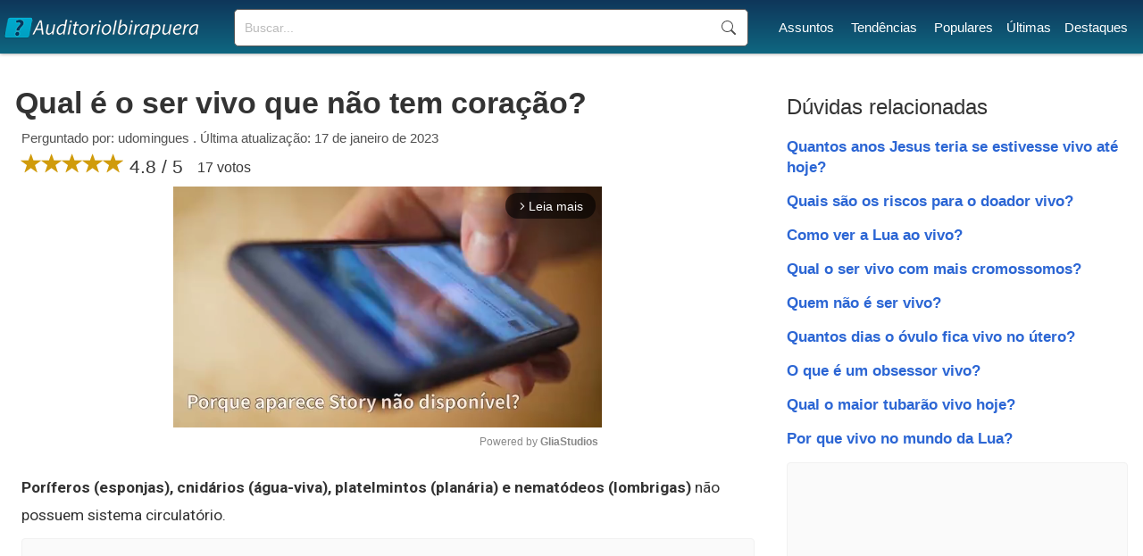

--- FILE ---
content_type: text/html; charset=UTF-8
request_url: https://www.auditorioibirapuera.com.br/qual-e-o-ser-vivo-que-nao-tem-coracao/
body_size: 6674
content:
<!doctype html>
<html lang="pt-BR">
<head>

<!-- DNS Prefetch -->
<link rel="dns-prefetch" href="//securepubads.g.doubleclick.net">
<!-- Preload the script -->
<link rel="preload" as="script" href="https://securepubads.g.doubleclick.net/tag/js/gpt.js">
<!-- Asynchronous script loading -->
<script async src="https://securepubads.g.doubleclick.net/tag/js/gpt.js"></script>
<script type="text/javascript" async src="//c.pubguru.net/pg.auditorioibirapuera.com.br.js"></script>
<link rel="preconnect" href="https://c.pubguru.net">
<link rel='stylesheet' href='https://www.auditorioibirapuera.com.br/style.css' type='text/css' />
<link rel="preconnect" href="https://fonts.gstatic.com/">
<link href="https://fonts.googleapis.com/css2?family=Roboto:wght@100;300;400;500;700;900&display=swap" rel="stylesheet" >
<link rel='stylesheet' href="https://cdn.jsdelivr.net/npm/bootstrap@3.4.1/dist/css/bootstrap.min.css" integrity="sha384-HSMxcRTRxnN+Bdg0JdbxYKrThecOKuH5zCYotlSAcp1+c8xmyTe9GYg1l9a69psu" crossorigin="anonymous">
<link rel="preconnect" href="https://www.googletagmanager.com">
<link rel="preconnect" href="https://www.google-analytics.com">
<title>Qual é o ser vivo que não tem coração?</title>
<meta name="description" content="Poríferos (esponjas), cnidários (água-viva), platelmintos (planária) e nematódeos (lombrigas) não possuem sistema circulatório....">
<link rel="canonical" href="https://www.auditorioibirapuera.com.br/qual-e-o-ser-vivo-que-nao-tem-coracao/">
<meta charset="UTF-8" />
<link rel="shortcut icon" href="/favicon.ico" type="image/x-icon">
<link rel="icon" href="/favicon.ico" type="image/x-icon">
<meta name="viewport" content="width=device-width, initial-scale=1.0">
<meta name="robots" content="index, follow"><script>
function openNav() {
  document.getElementById("mySidenav").style.width = "250px";
}

function closeNav() {
  document.getElementById("mySidenav").style.width = "0";
}
</script>

<script type="text/javascript">
window.pg = window.pg || {};
pg.acq = pg.acq || [];
pg.acq.push(function() {
// Global site tag (gtag.js)
pg.loadJS("https://www.googletagmanager.com/gtag/js?id=G-84G9C126GL");
window.dataLayer = window.dataLayer || []; 
function gtag(){dataLayer.push(arguments);} 
gtag('js', new Date()); 
gtag('config', 'G-84G9C126GL');
});
</script>
<script type="text/javascript">!(function(o,_name){o[_name]=o[_name]||function $(){($.q=$.q||[]).push(arguments)},o[_name].v=o[_name].v||2;!(function(o,t,n,f,e,i){function c(f,e){(f=(function(t,n){try{if(n=(t=o.localStorage).getItem("_aQS02NTBEQjVBQ0Y3M0NFM0YyQkQ4RDFGQzgtNTI"))return JSON.parse(n).lgk||[];if((t.getItem("v4ac1eiZr0")||"").split(",")[4]>0)return[[_name+"-engaged","true"]]}catch(f){}})())&&typeof f.forEach===n&&(e=o[t].pubads())&&f.forEach((function(o){o&&o[0]&&e.setTargeting(o[0],o[1]||"")}))}(i=o[t]=o[t]||{}).cmd=i.cmd||[],typeof i.pubads===n?c():typeof i.cmd.unshift===n?i.cmd.unshift(c):i.cmd.push(c)})(window,"googletag","function");})(window,decodeURI('%61%64%6di%72%61l'));!(function(t,c,i){i=t.createElement(c),t=t.getElementsByTagName(c)[0],i.async=1,i.src="https://evasivejar.com/files/78747835e4/1e7e7c5ae138fc244ebe985e80.index.js",t.parentNode.insertBefore(i,t)})(document,"script");</script>


</head>

<body>
<!--<script>
document.body.style.overflow = 'hidden';
document.body.insertAdjacentHTML('afterbegin','<div class="preloader js-preloader flex-center"><div class="dots"><div class="dot"></div><div class="dot"></div><div class="dot"></div></div></div>');

if (typeof document.getElementsByClassName('preloader')[0] !== 'undefined') {
	preload = document.getElementsByClassName('preloader')[0];
	window.addEventListener('load', function() {
		preload.style = "display:none";
		document.body.style.overflow = '';
	});

	setTimeout(function() {
		preload.style = "display:none";
		document.body.style.overflow = '';
	},5000);

}
</script>-->
<header id="top">
<div class="header-layer">
<div id="logo">
	<a href="https://www.auditorioibirapuera.com.br/"><div class="logo"></div></a>
</div>
<div id="sfield">
<!--<input name="tcode" id="search_field" type="text" placeholder="Buscar mensagem...">-->
<!--<button type="button" class="btn btn-link"><span class="glyphicon glyphicon-search"></span></button>-->
<!--<input id="search_btn" value="Buscar" onclick="go();">-->
<form action='https://www.auditorioibirapuera.com.br/buscar/' method="get">
<input type="search" name="q" placeholder="Buscar...">
<input name="sf" value="head_search" type="hidden">
<button type="submit">Buscar</button>
</form>
</div>
<nav id="menu">
<ul><li><a href="https://www.auditorioibirapuera.com.br/assuntos/">Assuntos</a></li> <li><a href="https://www.auditorioibirapuera.com.br/tendencias/">Tendências</a></li> <li><a href="https://www.auditorioibirapuera.com.br/populares/">Populares</a></li><li><a href="https://www.auditorioibirapuera.com.br/recentes/">Últimas</a></li><li><a href="https://www.auditorioibirapuera.com.br/destaques/">Destaques</a></li></ul>
</nav>
<div id="responsive_menu">
<div id="mySidenav" class="sidenav">
	<span style="cursor:pointer;color:#fff" class="closebtn" onclick="closeNav()">×</span>
	<a href="https://www.auditorioibirapuera.com.br/">Início</a>
	<a href="https://www.auditorioibirapuera.com.br/assuntos/">Assuntos</a>	
	<a href="https://www.auditorioibirapuera.com.br/tendencias/">Tendências</a>
	<a href="https://www.auditorioibirapuera.com.br/populares/">Populares</a>
	<a href="https://www.auditorioibirapuera.com.br/recentes/">Últimas</a>
	<a href="https://www.auditorioibirapuera.com.br/destaques/">Destaques</a>
	<a href="https://www.auditorioibirapuera.com.br/contato/">Contato</a>
	<div class="mob_search">
		<!--<input id="home_search_field" type="text" placeholder="Pergunte">
		<input id="home_search_btn" value="?" onclick="trackIt();">  -->
	<form action='https://www.auditorioibirapuera.com.br/buscar/' method="get">
	<input type="search" name="q" placeholder="Buscar...">
	<button type="submit">Buscar</button>
	<input name="sf" value="mob_search" type="hidden">
	</form>	
	</div>
</div>
<span class="menu_icon" onclick="openNav()">☰</span>
</div>

</div>

<div style="clear:both"></div>

</header>
<main>
	<article id="left_block">
		<header>
			<h1>Qual é o ser vivo que não tem coração?</h1>
			<div class="question_info">Perguntado por: udomingues . Última atualização: 17 de janeiro de 2023</div>
			<div class="question_ratings">
			<span class="glyphicon glyphicon-star"></span><span class="glyphicon glyphicon-star"></span><span class="glyphicon glyphicon-star"></span><span class="glyphicon glyphicon-star"></span><span class="glyphicon glyphicon-star"></span> 4.8 / 5 <span style="font-size:16px;margin-left:10px;position:relative;bottom:1px">17 votos</span>

			</div>
		</header>
		
		<div class="gliaplayer-container"
			 data-slot="auditorioibirapuera_desktop">
		</div>
		<script src="https://player.gliacloud.com/player/auditorioibirapuera_desktop" data-media-query="(min-width: 601px)" async>
		</script>

		<div class="gliaplayer-container"
			 data-slot="auditorioibirapuera_mobile">
		</div>
		<script src="https://player.gliacloud.com/player/auditorioibirapuera_mobile" data-media-query="(max-width: 600px)" async>
		</script>
				<div class="question_reply">
			<p><b>Poríferos (esponjas), cnidários (água-viva), platelmintos (planária) e nematódeos (lombrigas)</b> não possuem sistema circulatório.</p><div class="ad"><pubguru data-pg-ad="auditorioibirapuera.com.br_mob_ad_2" ></pubguru><pubguru data-pg-ad="auditorioibirapuera.com.br_mid_ad_2" ></pubguru></div><h2 class="related_questions">Qual animal que tem 2 corações?</h2><p>É o caso do <b>polvo</b>, que conta com dois corações braquiais de cada lado do corpo, responsáveis por oxigenar o sangue bombeando-o através dos vasos sanguíneos das brânquias, e o coração sistêmico, que fica localizado no centro do corpo e bombeia sangue oxigenado das brânquias para o resto do organismo.</p><h2 class="related_questions">Quais seres vivos possuem coração?</h2><p>Todos os vertebrados <b>possuem coração</b>, entretanto, esse órgão apresenta diferenças anatômicas de um grupo para outro. A seguir listaremos as principais características encontradas no <b>coração</b> dos peixes, anfíbios, répteis, aves e mamíferos, os principais grupos de vertebrados.</p><h2 class="related_questions">Como é o coração do peixe?</h2><p>Os <b>peixes</b> são animais aquáticos que possuem um <b>coração</b> relativamente primitivo, que é composto por duas câmaras dispostas em série: um átrio e um ventrículo. O sangue que passa pelo <b>coração dos peixes</b> é rico em gás carbônico e é bombeado pelo <b>coração</b> até as brânquias para que ocorram as trocas gasosas.</p><h2 class="related_questions">Onde fica o coração do peixe?</h2><p>Como uma pessoa, o coração do peixe <b>é na região anterior do corpo</b>. Se para ser mais exato, apenas sob as brânquias. Em ambos os lados do coração é protegido pelas costelas, bem como o nosso.</p><h2 class="related_questions">Qual é o maior coração?</h2><p>Sim, o <b>maior coração</b> do mundo pertence à baleia-azul (Balaenoptera musculus)!</p><div class="ad"><pubguru data-pg-ad="auditorioibirapuera.com.br_mob_ad_lazy" ></pubguru><pubguru data-pg-ad="auditorioibirapuera.com.br_mid_ad_3" ></pubguru></div><h2 class="related_questions">Como é o coração de uma formiga?</h2><p>Elas não têm pulmões e nem sangue, mas sim um líquido incolor chamado hemolinfa, por onde circulam os nutrientes e não-gases como o oxigênio e Dióxido de Carbono. Não há nenhuma veia sanguínea. O <b>coração</b> é um tubo longo que jorra sangue incolor por todo o corpo.</p><h2 class="related_questions">Quantos corações tem uma girafa?</h2><p><b>Possuem um coração muito grande, capaz de bombear o sangue por todo o extenso corpo</b>: 11 quilogramas, 60 centímetros de comprimento e 8 centímetros de espessura nas paredes, 43 vezes maior que o coração humano. O período de uma gestação é de 14 a 15 meses, dando origem a apenas um filhote.</p><h2 class="related_questions">Qual é o animal que tem 5 corações?</h2><p>Dependendo do seu comprimento, as <b>minhocas</b> podem ter até 5 corações para bombear o sangue por todo o corpo.</p><h2 class="related_questions">Qual animal 3 corações?</h2><p class="compact">POLVOS</p><p>1) POLVOS TÊM TRÊS <b>CORAÇÕES</b><br> As 300 espécies de polvo, com diferentes tamanhos, têm três <b>corações</b>. Tal estranha estrutura cardíaca é necessária para manter o sangue circulando por seus oito braços.</p><h2 class="related_questions">Qual animal tem 3 corações?</h2><p><b>Polvos</b> têm três corações, que bombeiam um sangue azul-esverdeado. Essa cor é resultado do cobre, a molécula que transporta oxigênio no sangue dos polvos, em vez do ferro, como no sangue humano.</p><div class="ad"><pubguru data-pg-ad="auditorioibirapuera.com.br_mob_ad_lazy" ></pubguru><pubguru data-pg-ad="auditorioibirapuera.com.br_mid_ad_lazy" ></pubguru></div><h2 class="related_questions">Quais os seres vivos que não tem vida?</h2><p>Os <b>seres não vivos</b> são aqueles inanimados, que <b>não</b> possuem <b>vida</b>, mas que também são da natureza, como o ar, a água, o solo e as pedras. Existem ainda os objetos criados pelo homem, que <b>não</b> são <b>vivos</b>, como os carros, as roupas, os computadores, os brinquedos e vários outros. A Água e as pedras são <b>seres não vivos</b>.</p><h2 class="related_questions">Como é o coração das aves?</h2><p>O coração das aves <b>apresenta quatro câmaras (dois átrios e dois ventrículos) que se encontram completamente separadas; e suas hemácias são nucleadas (apresentam núcleo) e ovais</b>, diferentemente dos mamíferos.</p><h2 class="related_questions">Como é o coração de um anfíbio?</h2><p>Em <b>anfíbios</b>, o <b>coração</b> apresenta dois átrios e um ventrículo, assim como em répteis, com exceção dos crocodilianos, onde há um septo interventricular. Em animais homeotérmicos, aves e mamíferos, o <b>coração</b> é completamente dividido em átrios e ventrículos direito e esquerdo, com dupla circulação.</p><h2 class="related_questions">Por que o peixe não sente dor?</h2><p>Isso acontece porque <b>os peixes não possuem estrutura cerebral, nem terminações nervosas suficientes que permitam vivenciar sensações de dor</b>. Ainda de acordo com o estudo, quando o animal se debate após ser fisgado, ele esta apenas reagindo de maneira inconsciente e não sofrendo.</p><h2 class="related_questions">Qual Peixe pega com coração de galinha?</h2><p><b>TRAÍRA</b> NA ISCA DE CORAÇÃO DE GALINHA. pescaria.</p><h2 class="related_questions">Qual é o nome do peixe que todo ser humano tem no corpo?</h2><p>O <b>peixe</b> candiru é exclusivo da região amazônica e, segundo o biólogo Adriano Martins, a anatomia dessa espécie permite que ele se camufle nos rios barrentos da Amazônia, como o rio Madeira. Em entrevista ao g1, o biólogo Adriano Martins deu mais detalhe de como ele age.</p><h2 class="related_questions">Como é o cérebro de um peixe?</h2><p>Os <b>peixes</b> têm cérebros pequenos, pelo menos quando comparados com os vertebrados superiores. No entanto, utilizar este facto contra os <b>peixes</b> é tão disparatado como julgar o valor das pessoas apenas pelo tamanho dos cérebros (Gould, 1981).</p><h2 class="related_questions">O que o peixe tem por dentro e por fora?</h2><p>Charada. O que o peixe tem por dentro e o ser humano tem por fora? Resposta: <b>Espinha</b>.</p><h2 class="related_questions">Qual é a cor do nosso coração?</h2><p>Vermelho é a <b>cor</b> do nosso sangue e é a que mais representa o <b>coração</b> humano.</p><h2 class="related_questions">Qual o menor coração do mundo?</h2><p>O bombeador de titânio colocado no bebê pesa apenas 11 gramas, pode suportar um fluxo sanguíneo de 1,5 litros por minuto e foi inventado pelo médico americano Robert Jarvik.</p><div class="read_more" style="display:block"><span>Continuar lendo </span><i class="glyphicon glyphicon-triangle-right"></i> <span><a href="https://www.auditorioibirapuera.com.br/sera-que-o-ser-vivo-so-nasce-de-outro-ser-vivo/">Será que o ser vivo só nasce de outro ser vivo?</a></span></div><div class="ad" style="margin-top:10px;"><pubguru data-pg-ad="auditorioibirapuera.com.br_mob_ad_lazy" ></pubguru><pubguru data-pg-ad="auditorioibirapuera.com.br_mid_ad_lazy" ></pubguru></div>		</div>
		
	</article>

	<section id="right_block">
		<div class="related_block">
			<h3>Dúvidas relacionadas</h3>
			<ul>
			<li><a href="https://www.auditorioibirapuera.com.br/quantos-anos-jesus-teria-se-estivesse-vivo-ate-hoje/">Quantos anos Jesus teria se estivesse vivo até hoje?</a></li><li><a href="https://www.auditorioibirapuera.com.br/quais-sao-os-riscos-para-o-doador-vivo/">Quais são os riscos para o doador vivo?</a></li><li><a href="https://www.auditorioibirapuera.com.br/como-ver-a-lua-ao-vivo/">Como ver a Lua ao vivo?</a></li><li><a href="https://www.auditorioibirapuera.com.br/qual-o-ser-vivo-com-mais-cromossomos/">Qual o ser vivo com mais cromossomos?</a></li><li><a href="https://www.auditorioibirapuera.com.br/quem-nao-e-ser-vivo/">Quem não é ser vivo?</a></li><li><a href="https://www.auditorioibirapuera.com.br/quantos-dias-o-ovulo-fica-vivo-no-utero/">Quantos dias o óvulo fica vivo no útero?</a></li><li><a href="https://www.auditorioibirapuera.com.br/o-que-e-um-obsessor-vivo/">O que é um obsessor vivo?</a></li><li><a href="https://www.auditorioibirapuera.com.br/qual-o-maior-tubarao-vivo-hoje/">Qual o maior tubarão vivo hoje?</a></li><li><a href="https://www.auditorioibirapuera.com.br/por-que-vivo-no-mundo-da-lua/">Por que vivo no mundo da Lua?</a></li>			</ul>
		</div>
		<div class="ad"><pubguru data-pg-ad="auditorioibirapuera.com.br_sidebar_4" ></pubguru></div>		<div class="popular_block" style="margin:40px 0 40px 0;">
			<h3>Populares</h3>
			<ul>
			<li><a href="https://www.auditorioibirapuera.com.br/quantos-km-faz-1-litro-de-gasolina/">Quantos km faz 1 litro de gasolina?</a></li><li><a href="https://www.auditorioibirapuera.com.br/quantos-litros-tem-o-tanque-da-fan-160/">Quantos litros tem o tanque da Fan 160?</a></li><li><a href="https://www.auditorioibirapuera.com.br/como-descobrir-o-numero-de-telefone-de-uma-pessoa-pelo-cpf/">Como descobrir o número de telefone de uma pessoa pelo CPF?</a></li><li><a href="https://www.auditorioibirapuera.com.br/quando-o-story-nao-esta-disponivel/">Quando o Story não está disponível?</a></li><li><a href="https://www.auditorioibirapuera.com.br/o-que-aconteceu-com-a-filha-da-blogueirinha/">O que aconteceu com a filha da Blogueirinha?</a></li><li><a href="https://www.auditorioibirapuera.com.br/pode-colocar-o-celular-pra-carregar-no-220/">Pode colocar o celular pra carregar no 220?</a></li><li><a href="https://www.auditorioibirapuera.com.br/o-que-e-quando-a-vela-chora/">O que é quando a vela chora?</a></li><li><a href="https://www.auditorioibirapuera.com.br/o-que-e-o-que-e-que-aparece-uma-vez-em-uma-semana-uma-vez-em-um-mes-mas-nunca-em-um-dia/">O que é o que é que aparece uma vez em uma sEmana uma vez em um mês mas nunca em um dia?</a></li><li><a href="https://www.auditorioibirapuera.com.br/quantos-litros-de-refrigerante-para-uma-festa-de-50-pessoas/">Quantos litros de refrigerante para uma festa de 50 pessoas?</a></li><li><a href="https://www.auditorioibirapuera.com.br/quando-o-celular-diz-deixe-seu-recado-e-o-que-significa/">Quando o celular diz Deixe seu recado e o que significa?</a></li>			</ul>
			<div class="ad" style="margin-top:10px;"><pubguru data-pg-ad="auditorioibirapuera.com.br_sidebar_5" ></pubguru></div>			
		</div>
		
	</section>
	
</main>
<script async type="text/javascript">
//Ads Optimization


function adOpt() {
	adArr = ({'336x280-1':0, '300x250-1':1, '300x250-2':3, '300x250-3':4, '320x100-1':5, '300x600-1':6, '336x280-2':7});
	adArrClass1 = 'ad-unit';
	adArrClass2 = 'filled';
	
	for (i in adArr) {
		slotId = document.getElementById(i);
		
		if (slotId !== null) {
			slotId.style = 'text-align:center;margin:0px auto';
			
			if (slotId.querySelector('iframe') !== null){
				slotId.setAttribute('class', adArrClass1 + ' ' + adArrClass2);
			}
		}
	}
	//new
	adClass = 'ad';
	ad = document.getElementsByClassName(adClass);
	for (a = 0; a < ad.length; ++a) {
		adUnit = ad[a];
		adIdx = adUnit.querySelector('iframe');
		if (adIdx !== null) {
			adUnit.classList.add('filled');
		}
	}
}

var adOptInt = setInterval(adOpt, 2000);

</script>
<footer id="main_footer"><div class="general_footer"><div class="footer_align"><nav class="fixed_footer_links"><ul><li><a href="https://www.auditorioibirapuera.com.br/politica-de-privacidade/">Política de Privacidade</a></li><li><a href="https://www.auditorioibirapuera.com.br/sobre/">Sobre</a></li><li><a href="https://www.auditorioibirapuera.com.br/contato/">Contato</a></li></ul></nav><div class="copyright">© 2023 | auditorioibirapuera.com.br</div></div></div></footer>



<script data-cfasync="false" type="text/javascript" id="clever-core">
/* <![CDATA[ */
    (function (document, window) {
        var a, c = document.createElement("script"), f = window.frameElement;

        c.id = "CleverCoreLoader77126";
        c.src = "https://scripts.cleverwebserver.com/e9237191b7121668160a18f9e6a66ef2.js";

        c.async = !0;
        c.type = "text/javascript";
        c.setAttribute("data-target", window.name || (f && f.getAttribute("id")));
        c.setAttribute("data-callback", "put-your-callback-function-here");
        c.setAttribute("data-callback-url-click", "put-your-click-macro-here");
        c.setAttribute("data-callback-url-view", "put-your-view-macro-here");
        

        try {
            a = parent.document.getElementsByTagName("script")[0] || document.getElementsByTagName("script")[0];
        } catch (e) {
            a = !1;
        }

        a || (a = document.getElementsByTagName("head")[0] || document.getElementsByTagName("body")[0]);
        a.parentNode.insertBefore(c, a);
    })(document, window);
/* ]]> */
</script>
<div class="clever-core-ads"></div>

</body>
</html>


--- FILE ---
content_type: application/javascript; charset=utf-8
request_url: https://fundingchoicesmessages.google.com/f/AGSKWxXazyWdyssyUZBkbe1obB3Q_0Pwvfg2fumuxKfg_r_skfnXDq_lrBF-HCIJpkdtrvlcrNaG0ed77useZODtpC1BsZ2l97qrARbyLpbxSZCCzIpNCpYmFqv3S8WmWCfxewVstTT03NWUtO28vJquv-kQozG8NQegW99wngufy5eOQB0RMgnQLFVCGY-v/_/ad.code?/iframe-mgid-_house_ad_/xpopunder./300x350.
body_size: -1291
content:
window['1d7d7955-64d2-42b6-9e83-22cbafffc1b8'] = true;

--- FILE ---
content_type: application/javascript; charset=utf-8
request_url: https://fundingchoicesmessages.google.com/f/AGSKWxU-kZqjry7FYn7sA68zWLRIAtkpIAUDpj807ZU9FgWam0CJuAILUvodCiPd_qwoYlCCW2gNXj6VR1xne-RcyFe9iEuBgiGDPRNzlXQk_ah1aOJ_R9e_D40xunGZNhBhxSfZ86513A==?fccs=W251bGwsbnVsbCxudWxsLG51bGwsbnVsbCxudWxsLFsxNzY5MDI2MjkxLDI0ODAwMDAwMF0sbnVsbCxudWxsLG51bGwsW251bGwsWzcsOSw2XSxudWxsLDIsbnVsbCwiZW4tR0IiLG51bGwsbnVsbCxudWxsLG51bGwsbnVsbCwzXSwiaHR0cHM6Ly93d3cuYXVkaXRvcmlvaWJpcmFwdWVyYS5jb20uYnIvcXVhbC1lLW8tc2VyLXZpdm8tcXVlLW5hby10ZW0tY29yYWNhby8iLG51bGwsW1s4LCI5b0VCUi01bXFxbyJdLFs5LCJlbi1VUyJdLFsxOSwiMiJdLFsxNywiWzBdIl0sWzI0LCIiXSxbMjksImZhbHNlIl1dXQ
body_size: 226
content:
if (typeof __googlefc.fcKernelManager.run === 'function') {"use strict";this.default_ContributorServingResponseClientJs=this.default_ContributorServingResponseClientJs||{};(function(_){var window=this;
try{
var qp=function(a){this.A=_.t(a)};_.u(qp,_.J);var rp=function(a){this.A=_.t(a)};_.u(rp,_.J);rp.prototype.getWhitelistStatus=function(){return _.F(this,2)};var sp=function(a){this.A=_.t(a)};_.u(sp,_.J);var tp=_.ed(sp),up=function(a,b,c){this.B=a;this.j=_.A(b,qp,1);this.l=_.A(b,_.Pk,3);this.F=_.A(b,rp,4);a=this.B.location.hostname;this.D=_.Fg(this.j,2)&&_.O(this.j,2)!==""?_.O(this.j,2):a;a=new _.Qg(_.Qk(this.l));this.C=new _.dh(_.q.document,this.D,a);this.console=null;this.o=new _.mp(this.B,c,a)};
up.prototype.run=function(){if(_.O(this.j,3)){var a=this.C,b=_.O(this.j,3),c=_.fh(a),d=new _.Wg;b=_.hg(d,1,b);c=_.C(c,1,b);_.jh(a,c)}else _.gh(this.C,"FCNEC");_.op(this.o,_.A(this.l,_.De,1),this.l.getDefaultConsentRevocationText(),this.l.getDefaultConsentRevocationCloseText(),this.l.getDefaultConsentRevocationAttestationText(),this.D);_.pp(this.o,_.F(this.F,1),this.F.getWhitelistStatus());var e;a=(e=this.B.googlefc)==null?void 0:e.__executeManualDeployment;a!==void 0&&typeof a==="function"&&_.To(this.o.G,
"manualDeploymentApi")};var vp=function(){};vp.prototype.run=function(a,b,c){var d;return _.v(function(e){d=tp(b);(new up(a,d,c)).run();return e.return({})})};_.Tk(7,new vp);
}catch(e){_._DumpException(e)}
}).call(this,this.default_ContributorServingResponseClientJs);
// Google Inc.

//# sourceURL=/_/mss/boq-content-ads-contributor/_/js/k=boq-content-ads-contributor.ContributorServingResponseClientJs.en_US.9oEBR-5mqqo.es5.O/d=1/exm=ad_blocking_detection_executable,kernel_loader,loader_js_executable,web_iab_tcf_v2_signal_executable/ed=1/rs=AJlcJMwtVrnwsvCgvFVyuqXAo8GMo9641A/m=cookie_refresh_executable
__googlefc.fcKernelManager.run('\x5b\x5b\x5b7,\x22\x5b\x5bnull,\\\x22auditorioibirapuera.com.br\\\x22,\\\x22AKsRol_59nuN0F9q2VDB4EAjg7661MWbF7vrP7ZEcPq0mrm__1l52mIZjfYhIkMimNK97Gb6jVfFEJBmfXhcN3A0yfMdklUKjR0lpmFVR47QbL9gq5v_qINY1oOovMn7eJ5bUyLeaCJeI7-zxpBE5ALvuqVZTGAOhA\\\\u003d\\\\u003d\\\x22\x5d,null,\x5b\x5bnull,null,null,\\\x22https:\/\/fundingchoicesmessages.google.com\/f\/AGSKWxWiCBmwU7Oa7JIjlg20cnLm4dbPZyFMn_1_z8NRGNEoUnOazxD9Yx_9ctxzASDkUd-_HIcJIyhIbZUkrfTTtQwLlnXxp9cx1fKEegl1uMpR2sjkD-nUzpzlhT1HIjM-lI2NmrEHcw\\\\u003d\\\\u003d\\\x22\x5d,null,null,\x5bnull,null,null,\\\x22https:\/\/fundingchoicesmessages.google.com\/el\/AGSKWxUOBXcFdMtaOCIpwzT7bgSXrL9T_0S2KYBL9pU5o6r6leZjQzUmSIa-Q2YDkHyc-cQg4dJMDDZxA-rWd3pUZSjdbnZyBEJqktIgJC6VobI2dX6XrUm8qfvOTorfeaHnu5Ey9tOa8w\\\\u003d\\\\u003d\\\x22\x5d,null,\x5bnull,\x5b7,9,6\x5d,null,2,null,\\\x22en-GB\\\x22,null,null,null,null,null,3\x5d,null,\\\x22Privacy and cookie settings\\\x22,\\\x22Close\\\x22,null,null,null,\\\x22Managed by Google. Complies with IAB TCF. CMP ID: 300\\\x22\x5d,\x5b2,1\x5d\x5d\x22\x5d\x5d,\x5bnull,null,null,\x22https:\/\/fundingchoicesmessages.google.com\/f\/AGSKWxVKwRpLgaQaDtXwLiAWgl6krAOy7ZX1oxeCP-A0j8hOyZtDlHwitXnljlf8wtlPAXVvaNr68L9uDfyNPa4ysNOqbl6sfQNwVukZOBI_Spd-WexA5DUeDNUwez96qdIdnrZcSykSgw\\u003d\\u003d\x22\x5d\x5d');}